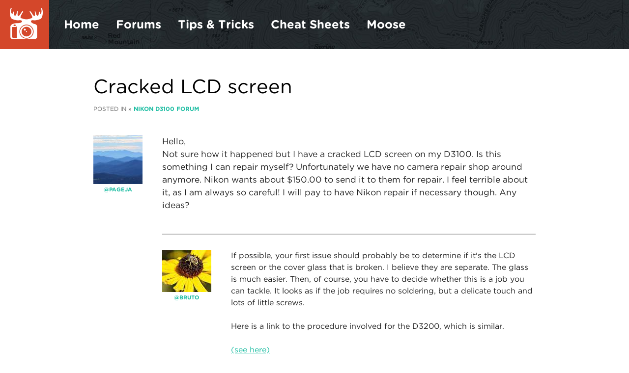

--- FILE ---
content_type: text/html; charset=utf-8
request_url: https://forums.cameratips.com/discussion/2490/cracked-lcd-screen
body_size: 5637
content:
<!DOCTYPE html>
<html>
<head>
<title>Cracked LCD screen - Nikon D3100 Forum</title>
<link rel="stylesheet" type="text/css" href="/themes/ctipsv4/design/style.css?v=2.1.13" media="all" />
<link rel="stylesheet" type="text/css" href="/themes/ctipsv4/design/custom.css?v=2.1.13" media="all" />
<link rel="canonical" href="https://forums.cameratips.com/discussion/2490/cracked-lcd-screen" />
<meta property="og:type" content="article" />
<meta property="fb:app_id" content="137798889671310" />
<meta property="og:site_name" content="Camera Tips Forums" />
<meta property="og:title" itemprop="name" content="Cracked LCD screen - Nikon D3100 Forum" />
<meta property="og:url" content="https://forums.cameratips.com/discussion/2490/cracked-lcd-screen" />
<meta name="description" property="og:description" itemprop="description" content="Hello,
Not sure how it happened but I have a cracked LCD screen on my D3100. Is this something I can repair myself?" />
<script src="/js/library/jquery.js?v=2.1.13" type="text/javascript"></script>
<script src="/js/library/jquery-ui-1.8.17.custom.min.js?v=2.1.13" type="text/javascript"></script>
<script src="/js/library/jquery.livequery.js?v=2.1.13" type="text/javascript"></script>
<script src="/js/library/jquery.form.js?v=2.1.13" type="text/javascript"></script>
<script src="/js/library/jquery.popup.js?v=2.1.13" type="text/javascript"></script>
<script src="/js/library/jquery.gardenhandleajaxform.js?v=2.1.13" type="text/javascript"></script>
<script src="/js/global.js?v=2.1.13" type="text/javascript"></script>
<script src="/js/library/jquery.autogrow.js?v=2.1.13" type="text/javascript"></script>
<script src="/applications/vanilla/js/discussion.js?v=2.1.13" type="text/javascript"></script>
<script src="/applications/vanilla/js/autosave.js?v=2.1.13" type="text/javascript"></script>
<script src="/plugins/UnlinkResizedImages/js/unlinkresizedimages.js?v=1.0" type="text/javascript"></script>


<link rel="stylesheet" type="text/css" href="https://forums.cameratips.com/themes/ctipsv4/design/style.css?v=001" media="all" />
<link rel="stylesheet" type="text/css" href="https://forums.cameratips.com/themes/ctipsv4/design/custom.css?v=001" media="all" />

<style>
#nav {background: #252c2f url(https://www.cameratips.com/nav-bg.jpg) repeat-x bottom left; display: table; width: 100%;}
#nav #logo, #nav #menu {display: table-cell; vertical-align: middle;}


@media only screen and (max-width : 1024px) {
#nav {height: 70px;}
#nav #logo {width: 70px;}
#nav #logo img {display: block; width: 70px; height: 70px;}
#nav #menu .mobile .touchmenu {height: 70px; width: 70px; float: right; cursor: pointer; background: url(https://www.cameratips.com/touch-menu.png) center center no-repeat; background-size: 40px 40px;}
#nav #menu #links {background-color: #000000; width: 100%; padding: 2% 0; z-index: 2; position: absolute; top: 70px; left: 0; z-index: 2; display:none;}
#nav #menu .parent {font-family: 'Gotham Rounded A', 'Gotham Rounded B'; font-weight: 700; font-style: normal; text-decoration: none; color: #ffffff; font-size: 130%; display: block; padding: 2% 3%;}
#nav #menu .dropdown {background-color: #1d1d1d; padding: 1%; display:none;}
#nav #menu .child {display: block; font-size: 110%; padding: 1% 1% 1% 5%;  font-family: 'Gotham A', 'Gotham B'; font-weight: 500; font-style: normal; color: #26d5b8; text-decoration: none;}

}

@media only screen and (min-width : 1025px) {
#nav {height: 100px;}
#nav #logo {width: 100px;}
#nav #logo img {display: block; width: 100px; height: 100px;}
#nav #menu .mobile .touchmenu {display: none;}
#nav #menu .link {position: relative; display: inline-block; height: 100px; line-height: 100px;}
#nav #menu .link .dropdown {position: absolute; top: -9999px; left: -9999px;}
#nav #menu .link:hover .dropdown {position: absolute; top: 100px; left: 15px; z-index: 2}
#nav #menu .parent {font-family: 'Gotham Rounded A', 'Gotham Rounded B'; font-weight: 700; font-style: normal; text-decoration: none; color: #ffffff; display: inline-block; font-size: 150%; padding-left: 30px;}
#nav #menu .dropdown {background-color: #000000; line-height: 100%; padding: 10px;}
#nav #menu .child {display: block; font-size: 110%; font-family: 'Gotham A', 'Gotham B'; font-weight: 500; font-style: normal; color: #26d5b8; text-decoration: none; padding: 7px 10px; white-space: nowrap;}
#nav #menu .child:hover {color: #ffffff; background-color: #222222;}
}
</style>

<meta name="viewport" content="width=device-width, initial-scale=1">
<link rel="stylesheet" type="text/css" href="//cloud.typography.com/6634332/738866/css/fonts.css" />
<script type='text/javascript'>
// reording elements
$(function(){
$('.DiscussionHeader .Meta .Category').insertAfter('.PageTitle');
$('.CommentForm .Back').insertAfter('#Foot');
$('.PageControls.Top .NumberedPager').insertAfter('.PageControls.Top .BoxNewDiscussion');
$('.MeBox').insertAfter('.touchmenu');
$('.ProfileOptions').insertAfter('.Profile h1');
$('.GuestBox').insertAfter('.Section-Profile #nav');
$(".Section-PostDiscussion .TextBoxWrapper:nth-child(1)").prepend("<label>Discussion / Question</label>");
});



// mobile nav
$(window).bind("load resize", function() {
var width = $(window).width();
if (width > 1024) {
$("#links").show();
}
});

// mobile nav functionality
$(function(){
$(".touchmenu").click(function() {
$("#links").toggle();
});
$(".link .parent").click(function() {
$(this).next().toggle();
});
});

// search box default text
function inputFocus(i){
    if(i.value==i.defaultValue){ i.value=""; i.style.color="#000"; }
}
function inputBlur(i){
    if(i.value==""){ i.value=i.defaultValue; i.style.color="#888"; }
}
</script>
    
<!-- FB CWA --> 
<script>(function() {
var _fbq = window._fbq || (window._fbq = []);
if (!_fbq.loaded) {
var fbds = document.createElement('script');
fbds.async = true;
fbds.src = '//connect.facebook.net/en_US/fbds.js';
var s = document.getElementsByTagName('script')[0];
s.parentNode.insertBefore(fbds, s);
_fbq.loaded = true;
}
_fbq.push(['addPixelId', '391256407732436']);
})();
window._fbq = window._fbq || [];
window._fbq.push(['track', 'PixelInitialized', {}]);
</script>
<noscript><img height="1" width="1" alt="" style="display:none" src="https://www.facebook.com/tr?id=391256407732436&amp;ev=PixelInitialized" /></noscript>
    
<!-- Google Analytics --> 
<script type="text/javascript">

  var _gaq = _gaq || [];
  _gaq.push(['_setAccount', 'UA-15794999-1']);
  _gaq.push(['_setDomainName', 'cameratips.com']);
  _gaq.push(['_trackPageview']);

  (function() {
    var ga = document.createElement('script'); ga.type = 'text/javascript'; ga.async = true;
    ga.src = ('https:' == document.location.protocol ? 'https://ssl' : 'http://www') + '.google-analytics.com/ga.js';
    var s = document.getElementsByTagName('script')[0]; s.parentNode.insertBefore(ga, s);
  })();

</script>

</head>
<body id="vanilla_discussion_index" class="Vanilla Discussion Index  Section-Discussion Section-Category-nikon-d3100">


<div id="nav">
<div id="logo"><a href="https://www.cameratips.com/"><img src="https://www.cameratips.com/camera-tips-logo.png" alt="Camera Tips" /></a></div>

<div id="menu">
<div class="mobile"><div class="touchmenu"></div>
<div id="links">
<a href="https://www.cameratips.com" class="parent">Home</a>
<div class="link">
<a href="javascript:void(0)" class="parent">Forums</a>
<div class="dropdown">
<a href="https://forums.cameratips.com/" class="child">All Forums</a>
<a href="https://forums.cameratips.com/categories/nikon-lenses" class="child">Nikon Lens Talk</a>
<a href="https://forums.cameratips.com/categories/nikon-d5300" class="child">Nikon D5300</a>
<a href="https://forums.cameratips.com/categories/nikon-d5200" class="child">Nikon D5200</a>
<a href="https://forums.cameratips.com/categories/nikon-d5100" class="child">Nikon D5100</a>
<a href="https://forums.cameratips.com/categories/nikon-d3300" class="child">Nikon D3300</a>
<a href="https://forums.cameratips.com/categories/nikon-d3200" class="child">Nikon D3200</a>
<a href="https://forums.cameratips.com/categories/nikon-d3100" class="child">Nikon D3100</a>
<a href="https://forums.cameratips.com/categories/canon-lenses" class="child">Canon Lens Talk</a>
<a href="https://forums.cameratips.com/categories/canon-60d" class="child">Canon 60D</a>
<a href="https://forums.cameratips.com/categories/canon-sl1-100d" class="child">Canon SL1 (100D)</a>
<a href="https://forums.cameratips.com/categories/canon-t5-1200d" class="child">Canon T5 (1200D)</a>
<a href="https://forums.cameratips.com/categories/canon-t5i-700d" class="child">Canon T5i (700D)</a>
<a href="https://forums.cameratips.com/categories/canon-t3i" class="child">Canon T3i (600D)</a>
<a href="https://forums.cameratips.com/categories/canon-t2i" class="child">Canon T2i (550D)</a>
</div>
</div>
<div class="link">
<a href="javascript:void(0)" class="parent">Tips & Tricks</a>
<div class="dropdown">
<a class="child" title="feature" href="https://www.cameratips.com/sony">Sony Tips</a>
<a class="child" href="https://www.cameratips.com/sony/a6400">Sony a6400</a>
<a class="child" href="https://www.cameratips.com/sony/a6300">Sony a6300</a>
<a class="child" href="https://www.cameratips.com/sony/a6000">Sony a6000</a>
<a class="child" title="feature" href="https://www.cameratips.com/canon">Canon Tips</a>
<a class="child" href="https://www.cameratips.com/canon/m50-mark-ii">Canon M50 Mark II</a>
<a class="child" href="https://www.cameratips.com/canon/m50">Canon M50</a>
<a class="child" href="https://www.cameratips.com/canon/6dmkii">Canon 6D Mark II</a>
<a class="child" href="https://www.cameratips.com/canon/6d">Canon 6D</a>
<a class="child" href="https://www.cameratips.com/canon/7dmkii">Canon 7D Mark II</a>
<a class="child" href="https://www.cameratips.com/canon/7d">Canon 7D</a>
<a class="child" href="https://www.cameratips.com/canon/90d">Canon 90D</a>
<a class="child" href="https://www.cameratips.com/canon/80d">Canon 80D</a>
<a class="child" href="https://www.cameratips.com/canon/77d">Canon 77D</a>
<a class="child" href="https://www.cameratips.com/canon/70d">Canon 70D</a>
<a class="child" href="https://www.cameratips.com/60d">Canon 60D</a>
<a class="child" href="https://www.cameratips.com/canon/t7">Canon T7 &middot; 2000D</a>
<a class="child" href="https://www.cameratips.com/canon/t7i">Canon T7i &middot; 800D</a>
<a class="child" href="https://www.cameratips.com/canon/t6s">Canon T6s &middot; 760D</a>
<a class="child" href="https://www.cameratips.com/canon/t6i">Canon T6i &middot; 750D</a>
<a class="child" href="https://www.cameratips.com/canon/t6">Canon T6 &middot; 1300D</a>
<a class="child" href="https://www.cameratips.com/canon/t5i">Canon T5i &middot; 700D</a>
<a class="child" href="https://www.cameratips.com/canon/t5">Canon T5 &middot; 1200D</a>
<a class="child" href="https://www.cameratips.com/t4i">Canon T4i &middot; 650D</a>
<a class="child" href="https://www.cameratips.com/t3i">Canon T3i &middot; 600D</a>
<a class="child" href="https://www.cameratips.com/canon/t3">Canon T3 &middot; 1100D</a>
<a class="child" href="https://www.cameratips.com/t2i">Canon T2i &middot; 550D</a>
<a class="child" href="https://www.cameratips.com/canon/sl2">Canon SL2 &middot; 200D</a>
<a class="child" href="https://www.cameratips.com/canon/sl1">Canon SL1 &middot; 100D</a>
<a class="child" title="feature" href="https://www.cameratips.com/nikon">Nikon Tips</a>
<a class="child" href="https://www.cameratips.com/nikon/d750">Nikon D750</a>
<a class="child" href="https://www.cameratips.com/nikon/d500">Nikon D500</a>
<a class="child" href="https://www.cameratips.com/nikon/d7500">Nikon D7500</a>
<a class="child" href="https://www.cameratips.com/nikon/d7200">Nikon D7200</a>
<a class="child" href="https://www.cameratips.com/nikon/d7100">Nikon D7100</a>
<a class="child" href="https://www.cameratips.com/nikon/d5600">Nikon D5600</a>
<a class="child" href="https://www.cameratips.com/nikon/d5500">Nikon D5500</a>
<a class="child" href="https://www.cameratips.com/nikon/d5300">Nikon D5300</a>
<a class="child" href="https://www.cameratips.com/nikon/d5200">Nikon D5200</a>
<a class="child" href="https://www.cameratips.com/d5100">Nikon D5100</a>
<a class="child" href="https://www.cameratips.com/nikon/d3500">Nikon D3500</a>
<a class="child" href="https://www.cameratips.com/nikon/d3400">Nikon D3400</a>
<a class="child" href="https://www.cameratips.com/nikon/d3300">Nikon D3300</a>
<a class="child" href="https://www.cameratips.com/d3200">Nikon D3200</a>
<a class="child" href="https://www.cameratips.com/d3100">Nikon D3100</a>
</div>
</div>
<div class="link">
<a href="javascript:void(0)" class="parent">Cheat Sheets</a>
<div class="dropdown">
<a class="child" title="feature" href="https://www.cameratips.com/cheat-cards#sony">Sony Cheat Sheets</a>
<a class="child" href="https://www.cameratips.com/sony/a6300/cheat-cards">Sony a6300</a>
<a class="child" href="https://www.cameratips.com/sony/a6000/cheat-cards">Sony a6000</a>
<a class="child" title="feature" href="https://www.cameratips.com/cheat-cards#canon">Canon Cheat Sheets</a>
<a class="child" href="https://www.cameratips.com/canon/m50-mark-ii/cheat-cards">Canon M50 Mark II</a>
<a class="child" href="https://www.cameratips.com/canon/m50/cheat-cards">Canon M50</a>
<a class="child" href="https://www.cameratips.com/canon/6dmkii/cheat-cards">Canon 6D Mark II</a>
<a class="child" href="https://www.cameratips.com/canon/6d/cheat-cards">Canon 6D</a>
<a class="child" href="https://www.cameratips.com/canon/7dmkii/cheat-cards">Canon 7D Mark II</a>
<a class="child" href="https://www.cameratips.com/canon/7d/cheat-cards">Canon 7D</a>
<a class="child" href="https://www.cameratips.com/canon/90d/cheat-sheet">Canon 90D</a>
<a class="child" href="https://www.cameratips.com/canon/80d/cheat-cards">Canon 80D</a>
<a class="child" href="https://www.cameratips.com/canon/77d/cheat-cards">Canon 77D</a>
<a class="child" href="https://www.cameratips.com/canon/70d/cheat-cards">Canon 70D</a>
<a class="child" href="https://www.cameratips.com/60d/cheat-cards">Canon 60D</a>
<a class="child" href="https://www.cameratips.com/canon/t7/cheat-cards">Canon T7 &middot; 2000D</a>
<a class="child" href="https://www.cameratips.com/canon/t7i/cheat-cards">Canon T7i &middot; 800D</a>
<a class="child" href="https://www.cameratips.com/canon/t6s/cheat-cards">Canon T6s &middot; 760D</a>
<a class="child" href="https://www.cameratips.com/canon/t6i/cheat-cards">Canon T6i &middot; 750D</a>
<a class="child" href="https://www.cameratips.com/canon/t5i/cheat-cards">Canon T5i &middot; 700D</a>
<a class="child" href="https://www.cameratips.com/canon/t6/cheat-cards">Canon T6 &middot; 1300D</a>
<a class="child" href="https://www.cameratips.com/canon/t5/cheat-cards">Canon T5 &middot; 1200D</a>
<a class="child" href="https://www.cameratips.com/t4i/cheat-cards">Canon T4i &middot; 650D</a>
<a class="child" href="https://www.cameratips.com/t3i/cheat-cards">Canon T3i &middot; 600D</a>
<a class="child" href="https://www.cameratips.com/canon/t3/cheat-cards">Canon T3 &middot; 1100D</a>
<a class="child" href="https://www.cameratips.com/t2i/cheat-cards">Canon T2i &middot; 550D</a>
<a class="child" href="https://www.cameratips.com/canon/sl2/cheat-cards">Canon SL2 &middot; 200D</a>
<a class="child" href="https://www.cameratips.com/canon/sl1/cheat-cards">Canon SL1 &middot; 100D</a>
<a class="child" title="feature" href="https://www.cameratips.com/cheat-cards#nikon">Nikon Cheat Sheets</a>
<a class="child" href="https://www.cameratips.com/nikon/d750/cheat-cards">Nikon D750</a>
<a class="child" href="https://www.cameratips.com/nikon/d500/cheat-cards">Nikon D500</a>
<a class="child" href="https://www.cameratips.com/nikon/d7500/cheat-cards">Nikon D7500</a>
<a class="child" href="https://www.cameratips.com/nikon/d7200/cheat-cards">Nikon D7200</a>
<a class="child" href="https://www.cameratips.com/nikon/d7100/cheat-cards">Nikon D7100</a>
<a class="child" href="https://www.cameratips.com/nikon/d5600/cheat-cards">Nikon D5600</a>
<a class="child" href="https://www.cameratips.com/nikon/d5500/cheat-cards">Nikon D5500</a>
<a class="child" href="https://www.cameratips.com/nikon/d5300/cheat-cards">Nikon D5300</a>
<a class="child" href="https://www.cameratips.com/nikon/d5200/cheat-cards">Nikon D5200</a>
<a class="child" href="https://www.cameratips.com/d5100/cheat-cards">Nikon D5100</a>
<a class="child" href="https://www.cameratips.com/nikon/d3500/cheat-cards">Nikon D3500</a>
<a class="child" href="https://www.cameratips.com/nikon/d3400/cheat-cards">Nikon D3400</a>
<a class="child" href="https://www.cameratips.com/nikon/d3300/cheat-cards">Nikon D3300</a>
<a class="child" href="https://www.cameratips.com/d3200/cheat-cards">Nikon D3200</a>
<a class="child" href="https://www.cameratips.com/d3100/cheat-cards">Nikon D3100</a>
</div>
</div>
<div class="link">
<a href="javascript:void(0)" class="parent">Moose</a>
<div class="dropdown">
<a href="https://www.cameratips.com/moose-winans" class="child">About Me</a>
<a href="https://www.flickr.com/photos/moosewinans/" class="child">Flickr</a>
<a href="https://twitter.com/moosewinans" class="child">Twitter</a>
<a href="https://www.facebook.com/cameratips" class="child">Facebook</a>
<a href="https://www.youtube.com/user/moosewinans" class="child">YouTube</a>
<a href="https://pinterest.com/moosewinans/" class="child">Pinterest</a>
</div>
</div>
</div>
</div>


</div>
</div>

<!-- No search
<div id="search-wrapper">
<div id="search-container">
<form method="get" action="https://www.cameratips.com/search-results/">
<table id="search">
<tr>
<td class="left"><input type="text" name="q" class="searchbox" value="" onfocus="inputFocus(this)" onblur="inputBlur(this)" /></td>
<td class="right"><input type="submit" value="Search" class="searchbutton" /></td>
</tr>
</table>
</form>
</div>
</div> -->

   <div id="Frame">
      <div class="Head" id="Head">
         <div class="Row">
         </div>
      </div>
      <div id="Body">
         <div class="Row">
            <div class="Column PanelColumn" id="Panel">
              <!-- no more registrations <div class="MeBox MeBox-SignIn"><div class="SignInLinks"><a href="/entry/signin?Target=discussion%2F2490%2Fcracked-lcd-screen" rel="nofollow">Sign In</a> <span class="Bullet">•</span> <a href="/entry/register?Target=discussion%2F2490%2Fcracked-lcd-screen" class="ApplyButton" rel="nofollow">Register</a> </div> <div class="SignInIcons"></div></div>
               <div class="Box GuestBox">
   <h4>Howdy, Stranger!</h4>
   <p>If you're just starting out in the world of photography and want to learn how to get the most out of your camera, then this forum is your new secret hangout spot!</p>
      
   <div class="P"><a href="/entry/signin?Target=discussion%2F2490%2Fcracked-lcd-screen" class="Button Primary" rel="nofollow">Sign In</a> <a href="/entry/register?Target=discussion%2F2490%2Fcracked-lcd-screen" class="Button ApplyButton" rel="nofollow">Register</a></div>   </div><div class="BoxFilter BoxDiscussionFilter">
   <ul class="FilterMenu">
      <li class="AllCategories"><a href="/categories"><span class="Sprite SpAllCategories"></span> Forums</a></li>       <li class="Discussions"><a href="/discussions" class=""><span class="Sprite SpDiscussions"></span> Recent Discussions</a></li>
               </ul>
</div><div class="Box BoxCategoryAd"><div class="ad">
<span class="ad-title">Take better photos today with my <b>Nikon D3100</b> Cheat Sheets</span><a class="ad-cta" href="http://www.cameratips.com/d3100/cheat-cards" rel="nofollow">Check 'em out!</a>
</div></div> -->
            </div><div class="Column ContentColumn" id="Content"><div class="MessageList Discussion"><!-- Page Title -->
<div id="Item_0" class="PageTitle"><div class="Options"></div><h1>Cracked LCD screen</h1></div>

<div id="Discussion_2490" class="Item ItemDiscussion">
   <div class="Discussion">
      <div class="Item-Header DiscussionHeader">
         <div class="AuthorWrap">
            <span class="Author">
               <a title="pageja" href="/profile/19594/pageja" class="PhotoWrap"><img src="https://forums.cameratips.com/uploads/userpics/413/nB4IF0G51T407.jpg" alt="pageja" class="ProfilePhoto ProfilePhotoMedium" /></a><a href="/profile/19594/pageja" class="Username">pageja</a>            </span>
            <span class="AuthorInfo">
                           </span>
         </div>
         <div class="Meta DiscussionMeta">
            <span class="MItem DateCreated">
               <a href="https://forums.cameratips.com/discussion/2490/cracked-lcd-screen" class="Permalink" rel="nofollow"><time title="March 20, 2015 10:01PM" datetime="2015-03-20T22:01:21+00:00">March 2015</time></a>            </span>
            <span class="MItem"> <span title="Edited by Kimber on March 20, 2015 10:44PM." class="DateUpdated">edited March 2015</span> </span>             <span class="MItem Category"> Posted in &raquo; <a href="https://forums.cameratips.com/categories/nikon-d3100">Nikon D3100 Forum</a></span>          </div>
      </div>
            <div class="Item-BodyWrap">
         <div class="Item-Body">
            <div class="Message">   
               Hello,<br />Not sure how it happened but I have a cracked LCD screen on my D3100. Is this something I can repair myself? Unfortunately we have no camera repair shop around anymore. Nikon wants about $150.00 to send it to them for repair. I feel terrible about it, as I am always so careful! I will pay to have Nikon repair if necessary though. Any ideas?            </div>
            <div class="Reactions"></div>         </div>
      </div>
   </div>
</div>
</div><div class="CommentsWrap"><span class="BeforeCommentHeading"></span><div class="DataBox DataBox-Comments"><h2 class="CommentHeading">Comments</h2><ul class="MessageList DataList Comments">
	<li class="Item Alt ItemComment" id="Comment_6536">
   <div class="Comment">
      
            <div class="Options">
               </div>
            <div class="Item-Header CommentHeader">
         <div class="AuthorWrap">
            <span class="Author">
               <a title="bruto" href="/profile/18323/bruto" class="PhotoWrap"><img src="https://forums.cameratips.com/uploads/userpics/001/nHC1MLOD33QG0.jpg" alt="bruto" class="ProfilePhoto ProfilePhotoMedium" /></a><a href="/profile/18323/bruto" class="Username">bruto</a>            </span>
            <span class="AuthorInfo">
                             </span>   
         </div>
         <div class="Meta CommentMeta CommentInfo">
            <span class="MItem DateCreated">
               <a href="/discussion/comment/6536/#Comment_6536" class="Permalink" name="Item_1" rel="nofollow"><time title="March 20, 2015 10:53PM" datetime="2015-03-20T22:53:05+00:00">March 2015</time></a>            </span>
            <span class="MItem"> <span title="Edited by Kimber on March 23, 2015  8:01PM." class="DateUpdated">edited March 2015</span> </span>                     </div>
      </div>
      <div class="Item-BodyWrap">
         <div class="Item-Body">
            <div class="Message">
               If possible, your first issue should probably be to determine if it's the LCD screen or the cover glass that is broken. I believe they are separate. The glass is much easier. Then, of course, you have to decide whether this is a job you can tackle. It looks as if the job requires no soldering, but a delicate touch and lots of little screws.<br /><br />Here is a link to the procedure involved for the D3200, which is similar.  <br /><br /><a rel="nofollow" href="https://www.ifixit.com/Guide/Nikon+D3200+LCD+Screen+Replacement/29841">(see here)</a><br /><br />It does not look too hard, though I would mention that those little ribbon connectors are quite easy to break, and need some gentle hands to disconnect.  <br /><br />Have you investigated non-Nikon repair shops? It appears the parts are not that hard to find (looking at ebay) or that expensive, so it might be possible for an independent shop to take this on for some price between that of the part and Nikon's.  <br /><br />There is a local shop here that does worldwide repair, including digital, called Vermont Camera Works. They're on the net, and you could perhaps email them and ask them what options they would offer. I know the people there, and they're likely to do a reliable job if they can get the parts. I am sure there are others out there as well, depending on where you are. <br /><br />Nikon's price is not much less than it would cost to get a decent used D3100 as a replacement. The repair is still a bit cheaper than some place like KEH.com, but not hugely.             </div>
            <div class="Reactions"></div>         </div>
      </div>
   </div>
</li>
<li class="Item ItemComment" id="Comment_6537">
   <div class="Comment">
      
            <div class="Options">
               </div>
            <div class="Item-Header CommentHeader">
         <div class="AuthorWrap">
            <span class="Author">
               <a title="pageja" href="/profile/19594/pageja" class="PhotoWrap"><img src="https://forums.cameratips.com/uploads/userpics/413/nB4IF0G51T407.jpg" alt="pageja" class="ProfilePhoto ProfilePhotoMedium" /></a><a href="/profile/19594/pageja" class="Username">pageja</a>            </span>
            <span class="AuthorInfo">
                             </span>   
         </div>
         <div class="Meta CommentMeta CommentInfo">
            <span class="MItem DateCreated">
               <a href="/discussion/comment/6537/#Comment_6537" class="Permalink" name="Item_2" rel="nofollow"><time title="March 21, 2015  1:58AM" datetime="2015-03-21T01:58:45+00:00">March 2015</time></a>            </span>
            <span class="MItem"> <span title="Edited by Kimber on March 23, 2015  8:01PM." class="DateUpdated">edited March 2015</span> </span>                     </div>
      </div>
      <div class="Item-BodyWrap">
         <div class="Item-Body">
            <div class="Message">
               Thank you so much for the advice. Maybe it is just a glass cover. I will do a bit more research and take a look at the link you sent and Vermont camera works.<br />            </div>
            <div class="Reactions"></div>         </div>
      </div>
   </div>
</li>
</ul>
</div><div class="P PagerWrap"></div></div>		<div class="Foot Closed">
			<div class="Note Closed SignInOrRegister"><a href="/entry/signin?Target=%2Fdiscussion%2F2490%2Fcracked-lcd-screen">Sign In</a> or <a href="/entry/register?Target=%2Fdiscussion%2F2490%2Fcracked-lcd-screen">Register</a> to comment.         </div>
					</div>
		</div>
         </div>
      </div>
      <div id="Foot">
         <div class="Row">
            <a href="http://vanillaforums.org" class="PoweredByVanilla" title="Community Software by Vanilla Forums">Powered by Vanilla</a>
            <!-- Various definitions for Javascript //-->
<script>
var definitions = {
'ImageResized' : "This image has been resized to fit in the page. Click to enlarge.",
'DiscussionID' : "2490",
'LastCommentID' : 6537,
'TransportError' : "A fatal error occurred while processing the request.<br \/>The server returned the following response: %s",
'TransientKey' : null,
'WebRoot' : "https:\/\/forums.cameratips.com\/",
'UrlFormat' : "\/{Path}",
'Path' : "discussion\/2490\/cracked-lcd-screen",
'Args' : "",
'ResolvedPath' : "vanilla\/discussion\/index",
'ResolvedArgs' : "{\"DiscussionID\":\"2490\",\"DiscussionStub\":\"cracked-lcd-screen\",\"Page\":\"\"}",
'SignedIn' : 0,
'ConfirmHeading' : "Confirm",
'ConfirmText' : "Are you sure you want to do that?",
'Okay' : "Okay",
'Cancel' : "Cancel",
'Search' : "Search"}
</script>
         </div>
      </div>
   </div>
   
</body>
</html>

--- FILE ---
content_type: text/css
request_url: https://cloud.typography.com/6634332/738866/css/fonts.css
body_size: 205715
content:

/*
	Copyright (C) 2011-2024 Hoefler & Co.
	This software is the property of Hoefler & Co. (H&Co).
	Your right to access and use this software is subject to the
	applicable License Agreement, or Terms of Service, that exists
	between you and H&Co. If no such agreement exists, you may not
	access or use this software for any purpose.
	This software may only be hosted at the locations specified in
	the applicable License Agreement or Terms of Service, and only
	for the purposes expressly set forth therein. You may not copy,
	modify, convert, create derivative works from or distribute this
	software in any way, or make it accessible to any third party,
	without first obtaining the written permission of H&Co.
	For more information, please visit us at http://typography.com.
	197313-85066-20240401
*/

@font-face{ font-family: "Gotham Rounded A"; src: url([data-uri]); font-weight:300; font-style:normal; } @font-face{ font-family: "Gotham Rounded B"; src: url([data-uri]); font-weight:300; font-style:normal; } @font-face{ font-family: "Gotham Rounded A"; src: url([data-uri]); font-weight:300; font-style:italic; } @font-face{ font-family: "Gotham Rounded B"; src: url([data-uri]); font-weight:300; font-style:italic; } @font-face{ font-family: "Gotham Rounded A"; src: url([data-uri]); font-weight:400; font-style:normal; } @font-face{ font-family: "Gotham Rounded B"; src: url([data-uri]); font-weight:400; font-style:normal; } @font-face{ font-family: "Gotham Rounded A"; src: url([data-uri]); font-weight:500; font-style:normal; } @font-face{ font-family: "Gotham Rounded B"; src: url([data-uri]); font-weight:500; font-style:normal; } @font-face{ font-family: "Gotham Rounded A"; src: url([data-uri]); font-weight:700; font-style:normal; } @font-face{ font-family: "Gotham Rounded B"; src: url([data-uri]); font-weight:700; font-style:normal; } @font-face{ font-family: "Gotham A"; src: url([data-uri]); font-weight:400; font-style:normal; } @font-face{ font-family: "Gotham B"; src: url([data-uri]); font-weight:400; font-style:normal; } @font-face{ font-family: "Gotham A"; src: url([data-uri]); font-weight:400; font-style:italic; } @font-face{ font-family: "Gotham B"; src: url([data-uri]); font-weight:400; font-style:italic; } @font-face{ font-family: "Gotham A"; src: url([data-uri]); font-weight:500; font-style:normal; } @font-face{ font-family: "Gotham B"; src: url([data-uri]); font-weight:500; font-style:normal; } @font-face{ font-family: "Gotham A"; src: url([data-uri]); font-weight:700; font-style:normal; } @font-face{ font-family: "Gotham B"; src: url([data-uri]); font-weight:700; font-style:normal; } @font-face{ font-family: "Gotham A"; src: url([data-uri]); font-weight:800; font-style:normal; } @font-face{ font-family: "Gotham B"; src: url([data-uri]); font-weight:800; font-style:normal; } @font-face{ font-family: "Gotham A"; src: url([data-uri]); font-weight:900; font-style:normal; } @font-face{ font-family: "Gotham B"; src: url([data-uri]); font-weight:900; font-style:normal; } @font-face{ font-family: "Gotham XNarrow A"; src: url([data-uri]); font-weight:400; font-style:normal; } @font-face{ font-family: "Gotham XNarrow B"; src: url([data-uri]); font-weight:400; font-style:normal; } @font-face{ font-family: "Gotham XNarrow A"; src: url([data-uri]); font-weight:700; font-style:normal; } @font-face{ font-family: "Gotham XNarrow B"; src: url([data-uri]); font-weight:700; font-style:normal; } 

--- FILE ---
content_type: application/javascript
request_url: https://forums.cameratips.com/plugins/UnlinkResizedImages/js/unlinkresizedimages.js?v=1.0
body_size: -100
content:
/* Copyright 2015 Zachary Doll */
jQuery(window).bind('ImagesResized', function() {
  // wait until all the images have been resized before working with them
  $('.ImageResized').each(function() {
    var AnchorText = $(this).prev('a').html();
    $(this).prev('a').replaceWith(AnchorText);
    $(this).remove();
  });
});